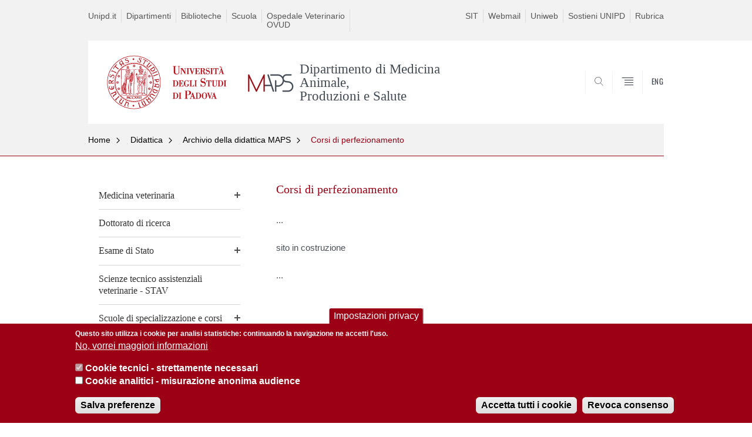

--- FILE ---
content_type: text/html; charset=utf-8
request_url: https://www.maps.unipd.it/didattica/formazione-ed-educazione-continua/corsi-di-perfezionamento
body_size: 10806
content:


                                                                                                      <!DOCTYPE html PUBLIC "-//W3C//DTD XHTML+ARIA 1.0//EN" "http://www.w3.org/MarkUp/DTD/xhtml-aria-1.dtd">
<!--[if IE 7 ]>    <html xmlns="http://www.w3.org/1999/xhtml" class="nojs" lang="it" > <![endif]-->
<!--[if IE 8 ]>    <html xmlns="http://www.w3.org/1999/xhtml" class="nojs" lang="it" > <![endif]-->
<!--[if (gte IE 9)|!(IE)]><!-->
<html xmlns="http://www.w3.org/1999/xhtml" xml:lang="it" lang="it" >
<!--<![endif]-->

  <head>
    <meta http-equiv="content-type" content="text/html; charset=UTF-8" />
        <meta name="backend" content="172" />
  <title>Corsi di perfezionamento | Dipartimento di Medicina Animale, Produzioni e Salute | Università di Padova</title>

 <meta name="description" content="UniPD" />
 <meta name="author" content="Università di Padova" />
 <meta content="width=device-width, initial-scale=1.0" name="viewport" />
 <meta name="format-detection" content="telephone=no" />
<style type="text/css" media="all">
@import url("https://www.maps.unipd.it/modules/system/system.base.css?t73o0u");
@import url("https://www.maps.unipd.it/modules/system/system.menus.css?t73o0u");
@import url("https://www.maps.unipd.it/modules/system/system.messages.css?t73o0u");
@import url("https://www.maps.unipd.it/modules/system/system.theme.css?t73o0u");
</style>
<style type="text/css" media="all">
@import url("https://www.maps.unipd.it/sites/all/modules/contrib/date/date_api/date.css?t73o0u");
@import url("https://www.maps.unipd.it/sites/all/modules/contrib/date/date_popup/themes/datepicker.1.7.css?t73o0u");
@import url("https://www.maps.unipd.it/modules/field/theme/field.css?t73o0u");
@import url("https://www.maps.unipd.it/modules/node/node.css?t73o0u");
@import url("https://www.maps.unipd.it/modules/poll/poll.css?t73o0u");
@import url("https://www.maps.unipd.it/modules/search/search.css?t73o0u");
@import url("https://www.maps.unipd.it/modules/user/user.css?t73o0u");
@import url("https://www.maps.unipd.it/sites/all/modules/contrib/views/css/views.css?t73o0u");
</style>
<style type="text/css" media="all">
@import url("https://www.maps.unipd.it/sites/all/modules/contrib/ctools/css/ctools.css?t73o0u");
@import url("https://www.maps.unipd.it/sites/all/modules/contrib/panels/css/panels.css?t73o0u");
@import url("https://www.maps.unipd.it/sites/all/modules/contrib/taxonomy_access/taxonomy_access.css?t73o0u");
@import url("https://www.maps.unipd.it/sites/all/modules/custom/unipd_panels/plugins/layouts/homepage/fogliaSemplice.css?t73o0u");
@import url("https://www.maps.unipd.it/sites/all/modules/contrib/eu_cookie_compliance/css/eu_cookie_compliance.css?t73o0u");
@import url("https://www.maps.unipd.it/sites/maps.unipd.it/files/ctools/css/187bb0d817bbd14f35d2870471294958.css?t73o0u");
</style>
<style type="text/css" media="all">
@import url("https://www.maps.unipd.it/sites/all/themes/unipd_2017/css/style_prototipo.css?t73o0u");
@import url("https://www.maps.unipd.it/sites/all/themes/unipd/SpryAssets/SpryValidationCheckbox.css?t73o0u");
@import url("https://www.maps.unipd.it/sites/all/themes/unipd/SpryAssets/SpryValidationTextField.css?t73o0u");
@import url("https://www.maps.unipd.it/sites/all/themes/unipd_2017/css/style.css?t73o0u");
</style>
    <!-- carousel -->
    <link rel="stylesheet" href="/sites/all/themes/unipd_2017/css/slick.css"/>
    <!-- Add the new slick-theme.css if you want the default styling -->
    <link rel="stylesheet" href="/sites/all/themes/unipd_2017/css/slick-theme.css"/>

    <!--link href="https://fonts.googleapis.com/css?family=Oswald" rel="stylesheet" /-->
	<link rel="stylesheet" href="/sites/all/themes/unipd_2017/fonts/oswald.css" type="text/css" charset="utf-8" />

<meta http-equiv="Content-Type" content="text/html; charset=utf-8" />
<link rel="shortcut icon" href="https://www.maps.unipd.it/sites/all/themes/unipd_2017/favicon.ico" type="image/vnd.microsoft.icon" />
<meta name="description" content="...sito in costruzione..." />
<meta name="generator" content="Drupal 7 (https://www.drupal.org)" />
<link rel="canonical" href="https://www.maps.unipd.it/didattica/formazione-ed-educazione-continua/corsi-di-perfezionamento" />
<link rel="shortlink" href="https://www.maps.unipd.it/node/3002" />
<meta property="og:site_name" content="maps.unipd.it" />
<meta property="og:type" content="article" />
<meta property="og:url" content="https://www.maps.unipd.it/didattica/formazione-ed-educazione-continua/corsi-di-perfezionamento" />
<meta property="og:title" content="Corsi di perfezionamento" />
<meta property="og:description" content="...sito in costruzione..." />
<meta property="og:updated_time" content="2020-10-06T19:01:36+03:00" />
<meta property="article:published_time" content="2020-10-06T19:01:36+03:00" />
<meta property="article:modified_time" content="2020-10-06T19:01:36+03:00" />

    <script type="text/javascript" src="/sites/all/themes/unipd_2017/js/jquery-1.7.1.min.js"></script>
    <script type="text/javascript" src="https://www.maps.unipd.it/sites/all/modules/contrib/jquery_update/replace/jquery/1.7/jquery.min.js?v=1.7.2"></script>
<script type="text/javascript" src="https://www.maps.unipd.it/misc/jquery-extend-3.4.0.js?v=1.7.2"></script>
<script type="text/javascript" src="https://www.maps.unipd.it/misc/jquery-html-prefilter-3.5.0-backport.js?v=1.7.2"></script>
<script type="text/javascript" src="https://www.maps.unipd.it/misc/jquery.once.js?v=1.2"></script>
<script type="text/javascript" src="https://www.maps.unipd.it/misc/drupal.js?t73o0u"></script>
<script type="text/javascript" src="https://www.maps.unipd.it/sites/all/modules/contrib/eu_cookie_compliance/js/jquery.cookie-1.4.1.min.js?v=1.4.1"></script>
<script type="text/javascript" src="https://www.maps.unipd.it/sites/all/modules/contrib/admin_menu/admin_devel/admin_devel.js?t73o0u"></script>
<script type="text/javascript" src="https://www.maps.unipd.it/sites/maps.unipd.it/files/languages/it_PH2tTMXkRFLoy6DwfN7qxDWyvPZZGV5igyYubBcleGc.js?t73o0u"></script>
<script type="text/javascript" src="https://www.maps.unipd.it/sites/all/modules/contrib/custom_search/js/custom_search.js?t73o0u"></script>
<script type="text/javascript" src="https://www.maps.unipd.it/sites/all/modules/contrib/google_analytics/googleanalytics.js?t73o0u"></script>
<script type="text/javascript">
<!--//--><![CDATA[//><!--
(function(i,s,o,g,r,a,m){i["GoogleAnalyticsObject"]=r;i[r]=i[r]||function(){(i[r].q=i[r].q||[]).push(arguments)},i[r].l=1*new Date();a=s.createElement(o),m=s.getElementsByTagName(o)[0];a.async=1;a.src=g;m.parentNode.insertBefore(a,m)})(window,document,"script","https://www.google-analytics.com/analytics.js","ga");ga("create", "UA-199717742-2", {"cookieDomain":"auto"});ga("send", "pageview");
//--><!]]>
</script>
<script type="text/javascript">
<!--//--><![CDATA[//><!--
jQuery.extend(Drupal.settings, {"basePath":"\/","pathPrefix":"","ajaxPageState":{"theme":"unipd_2017","theme_token":"y7nkThwprBjY8uE_pmFPIp_sxHNT9EqrunWA3dIUX7g","css":{"modules\/system\/system.base.css":1,"modules\/system\/system.menus.css":1,"modules\/system\/system.messages.css":1,"modules\/system\/system.theme.css":1,"sites\/all\/modules\/contrib\/date\/date_api\/date.css":1,"sites\/all\/modules\/contrib\/date\/date_popup\/themes\/datepicker.1.7.css":1,"modules\/field\/theme\/field.css":1,"modules\/node\/node.css":1,"modules\/poll\/poll.css":1,"modules\/search\/search.css":1,"modules\/user\/user.css":1,"sites\/all\/modules\/contrib\/views\/css\/views.css":1,"sites\/all\/modules\/contrib\/ctools\/css\/ctools.css":1,"sites\/all\/modules\/contrib\/panels\/css\/panels.css":1,"sites\/all\/modules\/contrib\/taxonomy_access\/taxonomy_access.css":1,"sites\/all\/modules\/custom\/unipd_panels\/plugins\/layouts\/homepage\/fogliaSemplice.css":1,"sites\/all\/modules\/contrib\/eu_cookie_compliance\/css\/eu_cookie_compliance.css":1,"public:\/\/ctools\/css\/187bb0d817bbd14f35d2870471294958.css":1,"sites\/all\/themes\/unipd_2017\/css\/headerfooter.css":1,"sites\/all\/themes\/unipd_2017\/css\/cuprum.css":1,"sites\/all\/themes\/unipd_2017\/css\/calendar.css":1,"sites\/all\/themes\/unipd_2017\/css\/style_prototipo.css":1,"sites\/all\/themes\/unipd\/SpryAssets\/SpryValidationCheckbox.css":1,"sites\/all\/themes\/unipd\/SpryAssets\/SpryValidationTextField.css":1,"sites\/all\/themes\/unipd_2017\/css\/style.css":1,"sites\/all\/themes\/unipd_2017\/css\/tabs.css":1,"sites\/all\/themes\/unipd_2017\/css\/handheld.css":1},"js":{"sites\/all\/modules\/contrib\/jquery_update\/replace\/jquery\/1.7\/jquery.min.js":1,"misc\/jquery-extend-3.4.0.js":1,"misc\/jquery-html-prefilter-3.5.0-backport.js":1,"misc\/jquery.once.js":1,"misc\/drupal.js":1,"sites\/all\/modules\/contrib\/eu_cookie_compliance\/js\/jquery.cookie-1.4.1.min.js":1,"sites\/all\/modules\/contrib\/admin_menu\/admin_devel\/admin_devel.js":1,"public:\/\/languages\/it_PH2tTMXkRFLoy6DwfN7qxDWyvPZZGV5igyYubBcleGc.js":1,"sites\/all\/modules\/contrib\/custom_search\/js\/custom_search.js":1,"sites\/all\/modules\/contrib\/google_analytics\/googleanalytics.js":1,"0":1,"1":1,"2":1,"sites\/all\/modules\/contrib\/eu_cookie_compliance\/js\/eu_cookie_compliance.js":1,"3":1}},"custom_search":{"form_target":"_self","solr":1},"eu_cookie_compliance":{"cookie_policy_version":"1.0.0","popup_enabled":1,"popup_agreed_enabled":0,"popup_hide_agreed":0,"popup_clicking_confirmation":false,"popup_scrolling_confirmation":false,"popup_html_info":"\u003Cbutton type=\u0022button\u0022 class=\u0022eu-cookie-withdraw-tab\u0022\u003EImpostazioni privacy\u003C\/button\u003E\n\u003Cdiv class=\u0022eu-cookie-compliance-banner eu-cookie-compliance-banner-info eu-cookie-compliance-banner--categories\u0022\u003E\n  \u003Cdiv class=\u0022popup-content info\u0022\u003E\n    \u003Cdiv id=\u0022popup-text\u0022\u003E\n      \u003Cp\u003EQuesto sito utilizza i cookie per analisi statistiche: continuando la navigazione ne accetti l\u0027uso.\u003C\/p\u003E              \u003Cbutton type=\u0022button\u0022 class=\u0022find-more-button eu-cookie-compliance-more-button\u0022\u003ENo, vorrei maggiori informazioni\u003C\/button\u003E\n          \u003C\/div\u003E\n          \u003Cdiv id=\u0022eu-cookie-compliance-categories\u0022 class=\u0022eu-cookie-compliance-categories\u0022\u003E\n                  \u003Cdiv class=\u0022eu-cookie-compliance-category\u0022\u003E\n            \u003Cdiv\u003E\n              \u003Cinput type=\u0022checkbox\u0022 name=\u0022cookie-categories\u0022 id=\u0022cookie-category-cookie-tecnici-strettamente-necessari\u0022\n                     value=\u0022cookie_tecnici_strettamente_necessari\u0022\n                     checked                     disabled \u003E\n              \u003Clabel for=\u0022cookie-category-cookie-tecnici-strettamente-necessari\u0022\u003ECookie tecnici - strettamente necessari\u003C\/label\u003E\n            \u003C\/div\u003E\n                      \u003Cdiv class=\u0022eu-cookie-compliance-category-description\u0022\u003E\u003C\/div\u003E\n                  \u003C\/div\u003E\n                  \u003Cdiv class=\u0022eu-cookie-compliance-category\u0022\u003E\n            \u003Cdiv\u003E\n              \u003Cinput type=\u0022checkbox\u0022 name=\u0022cookie-categories\u0022 id=\u0022cookie-category-analytics\u0022\n                     value=\u0022analytics\u0022\n                                           \u003E\n              \u003Clabel for=\u0022cookie-category-analytics\u0022\u003ECookie analitici - misurazione anonima audience\u003C\/label\u003E\n            \u003C\/div\u003E\n                      \u003Cdiv class=\u0022eu-cookie-compliance-category-description\u0022\u003E\u003C\/div\u003E\n                  \u003C\/div\u003E\n                          \u003Cdiv class=\u0022eu-cookie-compliance-categories-buttons\u0022\u003E\n            \u003Cbutton type=\u0022button\u0022\n                    class=\u0022eu-cookie-compliance-save-preferences-button\u0022\u003ESalva preferenze\u003C\/button\u003E\n          \u003C\/div\u003E\n              \u003C\/div\u003E\n    \n    \u003Cdiv id=\u0022popup-buttons\u0022 class=\u0022eu-cookie-compliance-has-categories\u0022\u003E\n      \u003Cbutton type=\u0022button\u0022 class=\u0022agree-button eu-cookie-compliance-default-button\u0022\u003EAccetta tutti i cookie\u003C\/button\u003E\n              \u003Cbutton type=\u0022button\u0022 class=\u0022eu-cookie-withdraw-button eu-cookie-compliance-hidden\u0022 \u003ERevoca consenso\u003C\/button\u003E\n          \u003C\/div\u003E\n  \u003C\/div\u003E\n\u003C\/div\u003E","use_mobile_message":false,"mobile_popup_html_info":"  \u003Cbutton type=\u0022button\u0022 class=\u0022eu-cookie-withdraw-tab\u0022\u003EImpostazioni privacy\u003C\/button\u003E\n\u003Cdiv class=\u0022eu-cookie-compliance-banner eu-cookie-compliance-banner-info eu-cookie-compliance-banner--categories\u0022\u003E\n  \u003Cdiv class=\u0022popup-content info\u0022\u003E\n    \u003Cdiv id=\u0022popup-text\u0022\u003E\n                    \u003Cbutton type=\u0022button\u0022 class=\u0022find-more-button eu-cookie-compliance-more-button\u0022\u003ENo, vorrei maggiori informazioni\u003C\/button\u003E\n          \u003C\/div\u003E\n          \u003Cdiv id=\u0022eu-cookie-compliance-categories\u0022 class=\u0022eu-cookie-compliance-categories\u0022\u003E\n                  \u003Cdiv class=\u0022eu-cookie-compliance-category\u0022\u003E\n            \u003Cdiv\u003E\n              \u003Cinput type=\u0022checkbox\u0022 name=\u0022cookie-categories\u0022 id=\u0022cookie-category-cookie-tecnici-strettamente-necessari\u0022\n                     value=\u0022cookie_tecnici_strettamente_necessari\u0022\n                     checked                     disabled \u003E\n              \u003Clabel for=\u0022cookie-category-cookie-tecnici-strettamente-necessari\u0022\u003ECookie tecnici - strettamente necessari\u003C\/label\u003E\n            \u003C\/div\u003E\n                      \u003Cdiv class=\u0022eu-cookie-compliance-category-description\u0022\u003E\u003C\/div\u003E\n                  \u003C\/div\u003E\n                  \u003Cdiv class=\u0022eu-cookie-compliance-category\u0022\u003E\n            \u003Cdiv\u003E\n              \u003Cinput type=\u0022checkbox\u0022 name=\u0022cookie-categories\u0022 id=\u0022cookie-category-analytics\u0022\n                     value=\u0022analytics\u0022\n                                           \u003E\n              \u003Clabel for=\u0022cookie-category-analytics\u0022\u003ECookie analitici - misurazione anonima audience\u003C\/label\u003E\n            \u003C\/div\u003E\n                      \u003Cdiv class=\u0022eu-cookie-compliance-category-description\u0022\u003E\u003C\/div\u003E\n                  \u003C\/div\u003E\n                          \u003Cdiv class=\u0022eu-cookie-compliance-categories-buttons\u0022\u003E\n            \u003Cbutton type=\u0022button\u0022\n                    class=\u0022eu-cookie-compliance-save-preferences-button\u0022\u003ESalva preferenze\u003C\/button\u003E\n          \u003C\/div\u003E\n              \u003C\/div\u003E\n    \n    \u003Cdiv id=\u0022popup-buttons\u0022 class=\u0022eu-cookie-compliance-has-categories\u0022\u003E\n      \u003Cbutton type=\u0022button\u0022 class=\u0022agree-button eu-cookie-compliance-default-button\u0022\u003EAccetta tutti i cookie\u003C\/button\u003E\n              \u003Cbutton type=\u0022button\u0022 class=\u0022eu-cookie-withdraw-button eu-cookie-compliance-hidden\u0022 \u003ERevoca consenso\u003C\/button\u003E\n          \u003C\/div\u003E\n  \u003C\/div\u003E\n\u003C\/div\u003E\n","mobile_breakpoint":"768","popup_html_agreed":"\u003Cdiv\u003E\n  \u003Cdiv class=\u0022popup-content agreed\u0022\u003E\n    \u003Cdiv id=\u0022popup-text\u0022\u003E\n      \u003Cp\u003E\u003Cstrong\u003EGrazie.\u003C\/strong\u003E\u003C\/p\u003E    \u003C\/div\u003E\n    \u003Cdiv id=\u0022popup-buttons\u0022\u003E\n      \u003Cbutton type=\u0022button\u0022 class=\u0022hide-popup-button eu-cookie-compliance-hide-button\u0022\u003ENascondi\u003C\/button\u003E\n              \u003Cbutton type=\u0022button\u0022 class=\u0022find-more-button eu-cookie-compliance-more-button-thank-you\u0022 \u003EMaggiori informazioni\u003C\/button\u003E\n          \u003C\/div\u003E\n  \u003C\/div\u003E\n\u003C\/div\u003E","popup_use_bare_css":false,"popup_height":"auto","popup_width":"100%","popup_delay":1000,"popup_link":"http:\/\/www.unipd.it\/privacy","popup_link_new_window":0,"popup_position":null,"fixed_top_position":false,"popup_language":"it","store_consent":true,"better_support_for_screen_readers":0,"reload_page":0,"domain":"","domain_all_sites":0,"popup_eu_only_js":0,"cookie_lifetime":"100","cookie_session":false,"disagree_do_not_show_popup":0,"method":"categories","allowed_cookies":"","withdraw_markup":"\u003Cbutton type=\u0022button\u0022 class=\u0022eu-cookie-withdraw-tab\u0022\u003EImpostazioni privacy\u003C\/button\u003E\n\u003Cdiv class=\u0022eu-cookie-withdraw-banner\u0022\u003E\n  \u003Cdiv class=\u0022popup-content info\u0022\u003E\n    \u003Cdiv id=\u0022popup-text\u0022\u003E\n      \u003Ch2\u003EWe use cookies on this site to enhance your user experience\u003C\/h2\u003E\u003Cp\u003EYou have given your consent for us to set cookies.\u003C\/p\u003E    \u003C\/div\u003E\n    \u003Cdiv id=\u0022popup-buttons\u0022\u003E\n      \u003Cbutton type=\u0022button\u0022 class=\u0022eu-cookie-withdraw-button\u0022\u003ERevoca consenso\u003C\/button\u003E\n    \u003C\/div\u003E\n  \u003C\/div\u003E\n\u003C\/div\u003E\n","withdraw_enabled":1,"withdraw_button_on_info_popup":1,"cookie_categories":["cookie_tecnici_strettamente_necessari","analytics"],"cookie_categories_details":{"cookie_tecnici_strettamente_necessari":{"weight":0,"machine_name":"cookie_tecnici_strettamente_necessari","label":"Cookie tecnici - strettamente necessari","description":"","checkbox_default_state":"required"},"analytics":{"weight":0,"machine_name":"analytics","label":"Cookie analitici - misurazione anonima audience","description":"","checkbox_default_state":"unchecked"}},"enable_save_preferences_button":1,"cookie_name":"","cookie_value_disagreed":"0","cookie_value_agreed_show_thank_you":"1","cookie_value_agreed":"2","containing_element":"body","automatic_cookies_removal":1},"googleanalytics":{"trackOutbound":1,"trackMailto":1,"trackDownload":1,"trackDownloadExtensions":"7z|aac|arc|arj|asf|asx|avi|bin|csv|doc(x|m)?|dot(x|m)?|exe|flv|gif|gz|gzip|hqx|jar|jpe?g|js|mp(2|3|4|e?g)|mov(ie)?|msi|msp|pdf|phps|png|ppt(x|m)?|pot(x|m)?|pps(x|m)?|ppam|sld(x|m)?|thmx|qtm?|ra(m|r)?|sea|sit|tar|tgz|torrent|txt|wav|wma|wmv|wpd|xls(x|m|b)?|xlt(x|m)|xlam|xml|z|zip"}});
//--><!]]>
</script>

<!--    <script type="text/javascript" src="/sites/all/themes/unipd_2017/js/jquery-3.1.1.min.js"></script> -->
<!--    <script type="text/javascript" src="/sites/all/themes/unipd_2017/js/jquery-migrate-3.0.0.min.js"></script> -->

  <script src="/sites/all/themes/unipd_2017/js/libs/jquery-ui.min.js" type="text/javascript"></script>
  <script src="/sites/all/themes/unipd_2017/js/jquery.asmselect.js" type="text/javascript"></script>
  <link href="/sites/all/themes/unipd_2017/css/jquery.asmselect.css" type="text/css"/>


  </head>


<body class="nojs">

      <div id="skip-link"><p><a class="visuallyhidden"  href="#main">Vai al contenuto</a></p></div>
  
    <!-- header -->
    <div id="header" class="row">

      <!-- utils -->
      <div id="header__utils" class="container mh">
        <div class="col-mobile-6c col-desktop-6c" role="navigation" title="Menu di servizio">
          <ul id="header__utils__communication" class="header__utils__menu">
            <li><a tabindex="" href="http://www.unipd.it" title="Unipd.it">Unipd.it</a></li><li><a tabindex="" href="https://www.unipd.it/dipartimenti" title="Dipartimenti">Dipartimenti</a></li><li><a tabindex="" href="http://www.unipd.it/universit%C3%A0/sedi/biblioteche-e-mediateche" title="Biblioteche">Biblioteche</a></li><li><a tabindex="" href="https://www.agrariamedicinaveterinaria.unipd.it/" title="Scuola">Scuola</a></li><li><a tabindex="" href="https://ovud.maps.unipd.it/" title="Ospedale Veterinario </br> OVUD">Ospedale Veterinario </br> OVUD</a></li>          </ul>
        </div>
        <div class="col-mobile-6c col-desktop-6c" role="navigation" title="Menu utilità">
          <ul id="header__utils__services" class="header__utils__menu" >
            <li><a tabindex="" href="https://portal.cca.unipd.it/sit" title="SIT" >SIT</a></li><li><a tabindex="" href="http://www.unipd.it/webmail" title="Webmail" >Webmail</a></li><li><a tabindex="" href="https://uniweb.unipd.it/" title="Uniweb" >Uniweb</a></li><li><a tabindex="" href="https://www.unipd.it/sostieniunipd" title="Sostieni UNIPD" >Sostieni UNIPD</a></li><li><a tabindex="" href="https://www.unipd.it/rubrica" title="Rubrica" >Rubrica</a></li>          </ul>
        </div>
      </div>



      <!-- main red header -->
      <div id="header__container" class="bg-white-right">
        <div id="header__main__content" class="container" role="navigation" title="Header">
          <!-- logo -->
          <img src="/sites/all/themes/unipd_2017/logo-print.png" alt="" id="logo-print"/>
          <h1 id="home-link-container" role="menu" title="Vai alla homepage">
            <a id="home-link" href="/" >
              <img src="/sites/all/themes/unipd_2017/logo-dip.png" alt="Università degli Studi di Padova" />
            </a>
          </h1>

                    <div class="dip-logo">
          <a href="/" >
            <img src="https://www.maps.unipd.it/sites/maps.unipd.it/files/sublogo_0.png" alt="" />
    		  	<h1 class="desc-dip-logo">Dipartimento di Medicina Animale,<br/> Produzioni e Salute</h1>
          </a>
		  </div>
		  


          <!-- links and megamenu toggle -->
          <ul id="header__main__navigator" role="menu" title="Scegli il tuo profilo">
            <li class="nav-item" id="header__main__navigator__categories" >
              <a class="nav-link toggle" id="header__main__navigator__categories-toggle" ><span class="icon-user mh"></span><span class="label">SCEGLI IL <br class="dh" /> TUO PROFILO</span></a>
              <div id="header__main__navigator__categories-container" class="dropdown__menu" >

                
              </div>
            </li>
            <li class="nav-item" id="header__main__navigator__search" >
              <a class="nav-link" id="header__main__navigator__search-toggle" href="#" ><span class="icon-search"></span><span class="label hidden">SEARCH</span></a>
              <div id="header__main__navigator__search-container" class="dropdown__menu">
	              <form action="https://www.maps.unipd.it/unipd-search-redirect" method="post" role="search" id="ricerca">
				      <fieldset>
				      <!--legend>Ricerca</legend-->

					  <input type="radio" aria-labelledby="lblhead1_label" tabindex="-1" name="radio" value="site" id="inphead1" checked="checked" /><label id="lblhead1_label" for="inphead1"><span></span>@Unipd</label>
					  <input type="radio" aria-labelledby="lblhead2_label" tabindex="-1" name="radio" value="persone" id="inphead2" /><label id="lblhead2_label" for="inphead2"><span></span>Persone</label>
					  <input type="radio" aria-labelledby="lblhead3_label" tabindex="-1" name="radio" value="strutture" id="inphead3" /><label id="lblhead3_label" for="inphead3"><span></span>Strutture</label>

				      <label id="lblhead4_label" for="inphead4" class="out-of-layout">Cerca</label>

				      <input type="text" maxlength="50" aria-labelledby="lblhead4_label" id="inphead4" name="search_block_form"   />
				      <button type="submit"  >SEARCH</button>
				      </fieldset>

				  </form>

              </div>
            </li>
            <li class="nav-item" id="header__main__navigator__megamenu-toggle" role="menu" title="Menu">
              <a class="nav-link" href="#"><span class="icon-menu"  ></span><span class="label hidden" >Menu</span></a>
            </li>
				            <li class="nav-item" id="header__main__navigator__language" role="menu" title="Go to the english site">
									<a class="nav-link" href="/en" hreflang="en"   ><span class="label">ENG</span></a>
								</li>
			          </ul>
        </div>
      </div>

      <!-- megamenu -->
      <div id="header__megamenu__container">
        <div class="container dtr"><a href="#" id="header__megamenu__toggle" ><span>CLOSE</span></a></div>
        <ul id="header__megamenu__main-list" class="container" role="menu" title="Menu principale">
	        <li class="submenu" id="menudipartimento"><h2  class="submenu__title"><a  href="#">Dipartimento</a></h2><ul class="submenu__list"><li>
					<a href="#menudidattica"  class="skiplink" >
						Salta al menu didattica
					</a>
				</li><li><a href="https://www.maps.unipd.it/il-dipartimento-maps/presentazione" >Presentazione</a></li><li><a href="https://www.maps.unipd.it/dipartimento/direzione-ed-organi-collegiali" >Direzione ed organi collegiali</a></li><li><a href="https://www.maps.unipd.it/dipartimento/commissioni-e-referenti" >Commissioni e referenti</a></li><li><a href="https://www.maps.unipd.it/pianificazione-strategica-del-dipartimento" >Pianificazione strategica</a></li><li><a href="https://maps.unipd.it/dipartimento/assicurazione-della-qualit%C3%A0-del-dipartimento" >Assicurazione della Qualità del Dipartimento</a></li><li><a href="https://www.maps.unipd.it/category/ruoli/personale-docente" >Persone</a></li><li><a href="https://www.maps.unipd.it/content/dipartimento/persone/docenti" >Docenti</a></li><li><a href="https://www.maps.unipd.it/dipartimento/sicurezza-0" >Sicurezza</a></li><li><a href="https://maps.unipd.it/news" >News ed eventi</a></li><li><a href="https://www.maps.unipd.it/dipartimento/organigramma-0" >Organigramma (carta dei servizi)</a></li><li><a href="https://www.maps.unipd.it/dipartimento/amministrazione-trasparente" >Amministrazione trasparente</a></li></ul></li><li class="submenu" id="menudidattica"><h2  class="submenu__title"><a  href="#">Didattica</a></h2><ul class="submenu__list"><li>
					<a href="#menuricerca"  class="skiplink" >
						Salta al menu ricerca
					</a>
				</li><li><a href="https://www.maps.unipd.it/medicina-veterinaria" >Medicina veterinaria</a></li><li><a href="https://www.maps.unipd.it/didattica/dottorato-di-ricerca" >Dottorato di ricerca</a></li><li><a href="https://www.maps.unipd.it/didattica/medicina-veterinaria/esame-di-stato" >Esame di Stato</a></li><li><a href="https://www.unipd.it/offerta-didattica/corso-di-laurea/agraria-e-medicina-veterinaria?tipo=L&scuola=AV&ordinamento=2025&key=AV2875&cg=medicina-veterinaria-e-benesse" >Scienze tecnico assistenziali veterinarie - STAV</a></li><li><a href="https://www.maps.unipd.it/didattica/specializzazione-formazione-e-educazione-continua" >Scuole di specializzazione e corsi per l'apprendimento permanente</a></li><li><a href="https://www.maps.unipd.it/didattica/archivio-della-didattica-maps" >Archivio della didattica MAPS</a></li></ul></li><li class="submenu" id="menuricerca"><h2  class="submenu__title"><a  href="#">Ricerca</a></h2><ul class="submenu__list"><li>
					<a href="#menuterzamissione"  class="skiplink" >
						Salta al menu terzamissione
					</a>
				</li><li><a href="https://www.maps.unipd.it/ricerca/linee-di-ricerca" >Linee di ricerca</a></li><li><a href="https://www.maps.unipd.it/ricerca/progetti-competitivi" >Progetti competitivi</a></li><li><a href="https://www.maps.unipd.it/ricerca/qualit%C3%A0-ricerca-vqr" >La Qualità della Ricerca</a></li><li><a href="https://maps.unipd.it/padua-research-archive" >Padua Research Archive</a></li><li><a href="http://www.unipd.it/carta-europea-codice-reclutamento-ricercatori" >Carta Europea dei Ricercatori</a></li><li><a href="https://maps.unipd.it/news/termine/68" >Bandi</a></li><li><a href="https://www.maps.unipd.it/ricerca/collaborazioni" >Collaborazioni</a></li></ul></li><li class="submenu" id="menuterzamissione"><h2  class="submenu__title"><a  href="#">Terza missione</a></h2><ul class="submenu__list"><li>
					<a href="#menuareainternazionale"  class="skiplink" >
						Salta al menu areainternazionale
					</a>
				</li><li><a href="https://maps.unipd.it/imprese-e-professionisti-formazione-conto-terzi-collaborazioni" >Imprese e professionisti: formazione, conto terzi, collaborazioni</a></li><li><a href="https://www.maps.unipd.it/terza-missione/trasferimento-tecnologico" >Trasferimento tecnologico</a></li><li><a href="https://www.maps.unipd.it/terza-missione/formazione-ed-educazione-continua" >Formazione ed educazione continua</a></li><li><a href="https://www.maps.unipd.it/terza-missione/strutture-supporto-ovud" >Strutture a supporto: OVUD</a></li><li><a href="https://www.maps.unipd.it/terza-missione/cittadinanza-ed-eventi" >Cittadinanza ed eventi</a></li><li><a href="https://www.maps.unipd.it/terza-missione/progetti-di-terza-missione" >Progetti di Terza Missione</a></li></ul></li><li class="submenu" id="menuareainternazionale"><h2  class="submenu__title"><a  href="#">Area internazionale</a></h2><ul class="submenu__list"><li>
					<a href="#menuservizi"  class="skiplink" >
						Salta al menu servizi
					</a>
				</li><li><a href="https://www.maps.unipd.it/area-internazionale/universit%C3%A0-partner" >Università Partner</a></li><li><a href="https://www.maps.unipd.it/area-internazionale/opportunit%C3%A0-di-internazionalizzazione" >Opportunità di internazionalizzazione</a></li><li><a href="https://www.maps.unipd.it/area-internazionale/mobilit%C3%A0-del-personale" >Mobilità del personale</a></li><li><a href="https://www.maps.unipd.it/area-internazionale/mobilit%C3%A0-degli-studenti" >Mobilità degli studenti</a></li><li><a href="https://www.maps.unipd.it/area-internazionale/clinical-rotations" >Clinical rotations</a></li><li><a href="https://www.maps.unipd.it/area-internazionale/novit%C3%A0-arqus-2025" >Novità ARQUS 2025!</a></li><li><a href="https://www.maps.unipd.it/area-internazionale/nuova-call-erasmus-2025" >Nuova call ERASMUS 2025</a></li></ul></li><li class="submenu" id="menuservizi"><h2  class="submenu__title"><a  href="#">Servizi</a></h2><ul class="submenu__list"><li>
					<a href="#menucontatti"  class="skiplink" >
						Salta al menu contatti
					</a>
				</li><li><a href="https://www.maps.unipd.it/servizi/ospedale-veterinario-didattico" >Ospedale Veterinario Universitario Didattico</a></li><li><a href="https://www.maps.unipd.it/laboratori-maps" >Laboratori MAPS</a></li><li><a href="https://www.maps.unipd.it/servizi/stabulario-maps" >Stabulario MAPS</a></li><li><a href="https://www.maps.unipd.it/servizi/calendario-accademico" >Calendario accademico</a></li><li><a href="https://apps.maps.unipd.it/support/" >Help Desk Servizi Informatici</a></li><li><a href="https://www.maps.unipd.it/servizi/ospedale-veterinario-didattico/prenotazioni-risorse" >Prenotazioni Risorse</a></li><li><a href="https://www.maps.unipd.it/servizi/sistema-bibliotecario-di-ateneo" >Sistema bibliotecario di Ateneo</a></li></ul></li><li class="submenu" id="menucontatti"><h2  class="submenu__title"><a  href="#">Contatti</a></h2><ul class="submenu__list"><li>
					<a href="#menucontroperiziaecontroversia"  class="skiplink" >
						Salta al menu controperiziaecontroversia
					</a>
				</li><li><a href="https://www.maps.unipd.it/contatti/scopri-a-chi-rivolgerti" >Scopri a chi rivolgerti</a></li></ul></li><li class="submenu" id="menucontroperiziaecontroversia"><h2  class="submenu__title"><a  href="#">Controperizia e Controversia</a></h2><ul class="submenu__list"><li>
					<a href="#menuolddogvalidatingthedogasanimalmodelforhumanagingstudies"  class="skiplink" >
						Salta al menu olddog–validatingthedogasanimalmodelforhumanagingstudies
					</a>
				</li></ul></li><li class="submenu" id="menuolddogvalidatingthedogasanimalmodelforhumanagingstudies"><h2  class="submenu__title"><a  href="#">Old dog – Validating the dog as animal model for human aging studies</a></h2><ul class="submenu__list"><li>
					<a href="#menuinternational"  class="skiplink" >
						Salta al menu international
					</a>
				</li></ul></li>        </ul>
      </div>

    </div>

    <!-- main -->
<div id="main" class="row" >


	          <div class="tabs">
                    </div>
        
        
        
		



        

<div id="leftsidebar"><div class="panel-pane pane-menu-breadcrumbs"  >
  
      
  
  <div class="pane-content">
    

<div id="main-breadcrumbs" class="row">
      <!-- breadcrumb -->
      <div class="row bg-gray-left" id="main-breadcrumb">
        <div class="container" role="navigation" title="Breadcrumbs">
			<ul class="main-breadcrumb__list">

<li class="main-breadcrumb__list__item"><a class="main-breadcrumb__list__link" href="#" data-link="/">Home</a>	<ul class="main-breadcrumb__sub-list parent ">
	<li class="main-breadcrumb__sub-list__item main-breadcrumb__list__item parent selected expanded">
						<a class="main-breadcrumb__sub-list__link main-breadcrumb__sub-list__link-current" href="/" >
					 Home			</a>
						<a href="#" class="main-breadcrumb__list__link link_toggle main-breadcrumb__list__link_toggle" ><span>Apri menu</span></a>
	</li>
	</ul>		

<ul class="main-breadcrumb__sub-list ">		<li class="main-breadcrumb__sub-list__item ">
			<a class="main-breadcrumb__sub-list__link " href="https://www.maps.unipd.it/il-dipartimento-maps" >
					 Dipartimento			</a>
			
			
					</li>
			
			
			<li class="main-breadcrumb__sub-list__item selected expanded">
			<a class="main-breadcrumb__sub-list__link main-breadcrumb__sub-list__link-current" href="https://www.maps.unipd.it/didattica" >
					 Didattica			</a>
			
			
					</li>
			
			
			<li class="main-breadcrumb__sub-list__item ">
			<a class="main-breadcrumb__sub-list__link " href="https://www.maps.unipd.it/ricerca" >
					 Ricerca			</a>
			
			
					</li>
			
			
			<li class="main-breadcrumb__sub-list__item ">
			<a class="main-breadcrumb__sub-list__link " href="https://www.maps.unipd.it/terza-missione" >
					 Terza missione			</a>
			
			
					</li>
			
			
			<li class="main-breadcrumb__sub-list__item ">
			<a class="main-breadcrumb__sub-list__link " href="https://www.maps.unipd.it/area-internazionale" >
					 Area internazionale			</a>
			
			
					</li>
			
			
			<li class="main-breadcrumb__sub-list__item ">
			<a class="main-breadcrumb__sub-list__link " href="https://www.maps.unipd.it/servizi" >
					 Servizi			</a>
			
			
					</li>
			
			
			<li class="main-breadcrumb__sub-list__item ">
			<a class="main-breadcrumb__sub-list__link " href="https://maps.unipd.it/node/2924" >
					 Contatti			</a>
			
			
					</li>
			
			
			<li class="main-breadcrumb__sub-list__item ">
			<a class="main-breadcrumb__sub-list__link " href="https://www.maps.unipd.it/corsi-ecm-2024/controperizia-controversia" >
					 Controperizia e Controversia			</a>
			
			
					</li>
			
			
			<li class="main-breadcrumb__sub-list__item ">
			<a class="main-breadcrumb__sub-list__link " href="https://www.maps.unipd.it/old-dog-validating-dog-animal-model-human-aging-studies-prin2022-banzato" >
					 Old dog – Validating the dog as animal model for human aging studies			</a>
			
			
					</li>
			
			
	</ul></li><li class="main-breadcrumb__list__item"><a class="main-breadcrumb__list__link" href="#" data-link="/didattica">Didattica</a>	<ul class="main-breadcrumb__sub-list parent ">
	<li class="main-breadcrumb__sub-list__item main-breadcrumb__list__item parent selected expanded">
						<a class="main-breadcrumb__sub-list__link main-breadcrumb__sub-list__link-current" href="/didattica" >
					 Didattica			</a>
						<a href="#" class="main-breadcrumb__list__link link_toggle main-breadcrumb__list__link_toggle" ><span>Apri menu</span></a>
	</li>
	</ul>		

<ul class="main-breadcrumb__sub-list ">		<li class="main-breadcrumb__sub-list__item ">
			<a class="main-breadcrumb__sub-list__link " href="https://www.maps.unipd.it/medicina-veterinaria" >
					 Medicina veterinaria			</a>
			
			
					</li>
			
			
			<li class="main-breadcrumb__sub-list__item ">
			<a class="main-breadcrumb__sub-list__link " href="https://www.maps.unipd.it/didattica/dottorato-di-ricerca" >
					 Dottorato di ricerca			</a>
			
			
					</li>
			
			
			<li class="main-breadcrumb__sub-list__item ">
			<a class="main-breadcrumb__sub-list__link " href="https://www.maps.unipd.it/didattica/medicina-veterinaria/esame-di-stato" >
					 Esame di Stato			</a>
			
			
					</li>
			
			
			<li class="main-breadcrumb__sub-list__item ">
			<a class="main-breadcrumb__sub-list__link " href="https://www.unipd.it/offerta-didattica/corso-di-laurea/agraria-e-medicina-veterinaria?tipo=L&amp;scuola=AV&amp;ordinamento=2025&amp;key=AV2875&amp;cg=medicina-veterinaria-e-benesse" >
					 Scienze tecnico assistenziali veterinarie - STAV			</a>
			
			
					</li>
			
			
			<li class="main-breadcrumb__sub-list__item ">
			<a class="main-breadcrumb__sub-list__link " href="https://www.maps.unipd.it/didattica/specializzazione-formazione-e-educazione-continua" >
					 Scuole di specializzazione e corsi per l'apprendimento permanente			</a>
			
			
					</li>
			
			
			<li class="main-breadcrumb__sub-list__item selected expanded">
			<a class="main-breadcrumb__sub-list__link main-breadcrumb__sub-list__link-current" href="https://www.maps.unipd.it/didattica/archivio-della-didattica-maps" >
					 Archivio della didattica MAPS			</a>
			
			
					</li>
			
			
	</ul></li><li class="main-breadcrumb__list__item"><a class="main-breadcrumb__list__link" href="#" data-link="/didattica/archivio-della-didattica-maps">Archivio della didattica MAPS</a>	<ul class="main-breadcrumb__sub-list parent ">
	<li class="main-breadcrumb__sub-list__item main-breadcrumb__list__item parent selected expanded">
						<a class="main-breadcrumb__sub-list__link main-breadcrumb__sub-list__link-current" href="/didattica/archivio-della-didattica-maps" >
					 Archivio della didattica MAPS			</a>
						<a href="#" class="main-breadcrumb__list__link link_toggle main-breadcrumb__list__link_toggle" ><span>Apri menu</span></a>
	</li>
	</ul>		

<ul class="main-breadcrumb__sub-list ">		<li class="main-breadcrumb__sub-list__item selected expanded">
			<a class="main-breadcrumb__sub-list__link main-breadcrumb__sub-list__link-current" href="https://www.maps.unipd.it/didattica/formazione-ed-educazione-continua/corsi-di-perfezionamento" >
					 Corsi di perfezionamento			</a>
			
			
					</li>
			
			
			<li class="main-breadcrumb__sub-list__item ">
			<a class="main-breadcrumb__sub-list__link " href="https://www.maps.unipd.it/corsi/corsi-di-laurea/visiting-professor-2015" >
					 Visiting Professor 2015			</a>
			
			
					</li>
			
			
			<li class="main-breadcrumb__sub-list__item ">
			<a class="main-breadcrumb__sub-list__link " href="https://www.maps.unipd.it/corsi/corsi-catalogo" >
					 Corsi a catalogo			</a>
			
			
					</li>
			
			
			<li class="main-breadcrumb__sub-list__item ">
			<a class="main-breadcrumb__sub-list__link " href="https://www.maps.unipd.it/corsi/summer-and-winter-school" >
					 Summer and Winter School			</a>
			
			
					</li>
			
			
	</ul></li><li class="main-breadcrumb__list__item"><span class="main-breadcrumb__list__text"><a href="/didattica/archivio-della-didattica-maps" class="link-to-parent">Indietro</a><a class="menu-toggle" href="#">Corsi di perfezionamento</a></span>	<ul class="main-breadcrumb__sub-list parent ">
	<li class="main-breadcrumb__sub-list__item main-breadcrumb__list__item parent selected expanded">
						<a href="#" class="main-breadcrumb__list__link link_toggle main-breadcrumb__list__link_toggle" ><span>Apri menu</span></a>
	</li>
	</ul>		

<ul class="main-breadcrumb__sub-list ">		<li class="main-breadcrumb__sub-list__item ">
			<a class="main-breadcrumb__sub-list__link " href="https://www.maps.unipd.it/didattica/specializzazione-formazione-ed-educazione-continua/corsi-di-perfezionamento/nuove" >
					 Nuove frontiere della sicurezza alimentare: indirizzi normativi e tecnici per l'igienista degli alimenti			</a>
			
			
					</li>
			
			
	</ul></li>			</ul>
        </div>
        <!--div class="immagine-sezione"><img src="https://redazioneweb.unipd.it/sites/unipd.it/files/styles/img_sezione/public/IMG_6717.jpg?itok=KMcd2tQf" alt="" /></div-->
        </div>
 <div class="pixel-border bg-red-left">
	 <div class="container"></div>
 </div>       
      </div>

  </div>

  
  </div>
<div class="panel-separator"></div><div class="panel-pane pane-menu-foglia-semplice"  >
  
      
  
  <div class="pane-content">
    	<div class="sideblock container">
	    <!--p class="target-title"></p-->
	<ul class="leftmenu" role="navigation">
	
			
		<li >
			<a href="https://www.maps.unipd.it/medicina-veterinaria" >
					 Medicina veterinaria			</a>
			
			
			<a class="acc_control"></a><ul>		
		<li >
			<a href="https://www.maps.unipd.it/didattica/medicina-veterinaria/il-corso-di-laurea" >
					 Il corso di laurea			</a>
			
			
					</li>
			
		<li >
			<a href="https://www.maps.unipd.it/didattica/medicina-veterinaria/offerta-formativa" >
					 Offerta formativa			</a>
			
			
					</li>
			
		<li >
			<a href="https://www.maps.unipd.it/didattica/medicina-veterinaria/ammissione-chi-come-quando" >
					 Ammissione: chi, come, quando?			</a>
			
			
					</li>
			
		<li >
			<a href="https://www.maps.unipd.it/didattica/medicina-veterinaria/qualit%C3%A0-della-didattica" >
					 Qualità della didattica			</a>
			
			
					</li>
			
		<li >
			<a href="https://www.maps.unipd.it/didattica/medicina-veterinaria/eaeve-status" >
					 EAEVE Status			</a>
			
			
					</li>
			
		<li >
			<a href="https://www.maps.unipd.it/didattica/medicina-veterinaria/regolamenti" >
					 Regolamenti			</a>
			
			
					</li>
			
		<li >
			<a href="https://www.maps.unipd.it/didattica/medicina-veterinaria/erasmus-e-internazionalizzazione" >
					 Erasmus + e Internazionalizzazione			</a>
			
			
					</li>
			
		<li >
			<a href="https://www.maps.unipd.it/didattica/medicina-veterinaria/esame-di-stato" >
					 Esame di stato			</a>
			
			
					</li>
	</ul>		</li>
			
		<li >
			<a href="https://www.maps.unipd.it/didattica/dottorato-di-ricerca" >
					 Dottorato di ricerca			</a>
			
			
					</li>
			
		<li >
			<a href="https://www.maps.unipd.it/didattica/medicina-veterinaria/esame-di-stato" >
					 Esame di Stato			</a>
			
			
			<a class="acc_control"></a><ul>		
		<li >
			<a href="https://www.maps.unipd.it/didattica/esame-di-stato/edizioni-precedenti" >
					 Edizioni precedenti			</a>
			
			
					</li>
	</ul>		</li>
			
		<li >
			<a href="https://www.unipd.it/offerta-didattica/corso-di-laurea/agraria-e-medicina-veterinaria?tipo=L&amp;scuola=AV&amp;ordinamento=2025&amp;key=AV2875&amp;cg=medicina-veterinaria-e-benesse" >
					 Scienze tecnico assistenziali veterinarie - STAV			</a>
			
			
					</li>
			
		<li >
			<a href="https://www.maps.unipd.it/didattica/specializzazione-formazione-e-educazione-continua" >
					 Scuole di specializzazione e corsi per l'apprendimento permanente			</a>
			
			
			<a class="acc_control"></a><ul>		
		<li >
			<a href="https://www.maps.unipd.it/alta-formazione" >
					 Alta formazione			</a>
			
			
			<a class="acc_control"></a><ul>		
		<li >
			<a href="https://www.maps.unipd.it/alta-formazione/management-sicurezza-qualit%C3%A0-prodotti-ittici" >
					 Management della sicurezza alimentare e delle qualità dei prodotti ittici			</a>
			
			
					</li>
	</ul>		</li>
			
		<li >
			<a href="https://www.maps.unipd.it/didattica/formazione-ed-educazione-continua/scuole-di-specializzazione" >
					 Scuole di specializzazione			</a>
			
			
			<a class="acc_control"></a><ul>		
		<li >
			<a href="https://www.maps.unipd.it/corsi/scuole-di-specializzazione/ispezione-degli-alimenti-di-origine-animale" >
					 Ispezione degli alimenti di origine animale			</a>
			
			
					</li>
			
		<li >
			<a href="https://www.maps.unipd.it/corsi/scuole-di-specializzazione/sanit%C3%A0-animale-allevamento-e-produzioni-zootecniche" >
					 Sanità animale, allevamento e produzioni zootecniche			</a>
			
			
					</li>
	</ul>		</li>
			
		<li >
			<a href="https://www.maps.unipd.it/corsi/seminari" >
					 Seminari			</a>
			
			
			<a class="acc_control"></a><ul>		
		<li >
			<a href="https://www.maps.unipd.it/corsi/seminari/covid-19-e-giardini-zoologici" >
					 COVID-19 e giardini zoologici			</a>
			
			
					</li>
	</ul>		</li>
			
		<li >
			<a href="https://www.maps.unipd.it/didattica/specializzazione-formazione-ed-educazione-continua/corsi-catalogo-lapprendimento" >
					 Corsi a catalogo per l'apprendimento permanente			</a>
			
			
					</li>
			
		<li >
			<a href="https://www.maps.unipd.it/corsi-ecm-2025" >
					 Corsi accreditati ECM o SPC			</a>
			
			
					</li>
	</ul>		</li>
			
		<li class="selected expanded">
			<a href="https://www.maps.unipd.it/didattica/archivio-della-didattica-maps" >
					 Archivio della didattica MAPS			</a>
			
			
			<a class="acc_control"></a><ul style="display:block">		
		<li class="selected expanded">
			<a href="https://www.maps.unipd.it/didattica/formazione-ed-educazione-continua/corsi-di-perfezionamento" >
					 Corsi di perfezionamento			</a>
			
			
			<a class="acc_control"></a><ul style="display:block">		
		<li >
			<a href="https://www.maps.unipd.it/didattica/specializzazione-formazione-ed-educazione-continua/corsi-di-perfezionamento/nuove" >
					 Nuove frontiere della sicurezza alimentare: indirizzi normativi e tecnici per l'igienista degli alimenti			</a>
			
			
					</li>
	</ul>		</li>
			
		<li >
			<a href="https://www.maps.unipd.it/corsi/corsi-di-laurea/visiting-professor-2015" >
					 Visiting Professor 2015			</a>
			
			
					</li>
			
		<li >
			<a href="https://www.maps.unipd.it/corsi/corsi-catalogo" >
					 Corsi a catalogo			</a>
			
			
			<a class="acc_control"></a><ul>		
		<li >
			<a href="https://www.maps.unipd.it/corsi/corsi-catalogo/qualit%C3%A0-dei-prodotti-ittici" >
					 Qualità dei prodotti ittici			</a>
			
			
					</li>
			
		<li >
			<a href="https://www.maps.unipd.it/corsi/corsi-catalogo/gestione-delle-popolazioni-selvatiche" >
					 Gestione delle popolazioni selvatiche			</a>
			
			
					</li>
			
		<li >
			<a href="https://www.maps.unipd.it/corsi/corsi-catalogo/nutrizione-e-alimentazione-della-vacca-da-latte" >
					 Nutrizione e alimentazione della vacca da latte: dai concetti base all’applicazione pratica			</a>
			
			
					</li>
			
		<li >
			<a href="https://www.maps.unipd.it/corsi/corsi-catalogo/soccorso-fauna-selvatica" >
					 Soccorso fauna selvatica			</a>
			
			
					</li>
	</ul>		</li>
			
		<li >
			<a href="https://www.maps.unipd.it/corsi/summer-and-winter-school" >
					 Summer and Winter School			</a>
			
			
			<a class="acc_control"></a><ul>		
		<li >
			<a href="https://www.maps.unipd.it/corsi/summer-and-winter-school/summer-school-meat-production-safety-and-health" >
					 Summer School "Meat Production, Safety and Health"			</a>
			
			
			<a class="acc_control"></a><ul>		
		<li >
			<a href="https://www.maps.unipd.it/corsi/summer-and-winter-school/summer-school-meat-production-safety-and-health/about-summer-school" >
					 About th Summer School			</a>
			
			
					</li>
			
		<li >
			<a href="https://www.maps.unipd.it/corsi/summer-and-winter-school/summer-school-meat-production-safety-and-health/programme" >
					 Programme			</a>
			
			
					</li>
			
		<li >
			<a href="https://www.maps.unipd.it/corsi/summer-and-winter-school/summer-school-meat-production-safety-and-health/lectures" >
					 Lectures			</a>
			
			
					</li>
			
		<li >
			<a href="https://www.maps.unipd.it/corsi/summer-and-winter-school/summer-school-meat-production-safety-and-health/curricular-events" >
					 Curricular events			</a>
			
			
					</li>
			
		<li >
			<a href="https://www.maps.unipd.it/corsi/summer-and-winter-school/summer-school-meat-production-safety-and-health/speakers" >
					 Speakers			</a>
			
			
					</li>
			
		<li >
			<a href="https://www.maps.unipd.it/corsi/summer-and-winter-school/summer-school-meat-production-safety-and-health/assessment-and" >
					 Assessment and credits			</a>
			
			
					</li>
			
		<li >
			<a href="https://www.maps.unipd.it/corsi/summer-and-winter-school/summer-school-meat-production-safety-and-health/enrolment" >
					 Enrolment			</a>
			
			
					</li>
			
		<li >
			<a href="https://www.maps.unipd.it/corsi/summer-and-winter-school/summer-school-meat-production-safety-and-health/location" >
					 Location			</a>
			
			
					</li>
			
		<li >
			<a href="https://www.maps.unipd.it/corsi/summer-and-winter-school/summer-school-meat-production-safety-and-health/accommodation" >
					 Accommodation			</a>
			
			
					</li>
			
		<li >
			<a href="https://www.maps.unipd.it/corsi/summer-and-winter-school/summer-school-meat-production-safety-and-health/getting-here" >
					 Getting here			</a>
			
			
					</li>
			
		<li >
			<a href="https://www.maps.unipd.it/corsi/summer-and-winter-school/summer-school-meat-production-safety-and-health/contacts" >
					 Contacts			</a>
			
			
					</li>
			
		<li >
			<a href="https://www.maps.unipd.it/corsi/summer-and-winter-school/summer-school-meat-production-safety-and-health/gallery" >
					 Gallery			</a>
			
			
					</li>
	</ul>		</li>
	</ul>		</li>
	</ul>		</li>
		</ul>
	</div>
			<div id="skip-link-secondary-t"><p><a class="visuallyhidden" href="#maincontent">Skip to content</a></p></div>
	
	  </div>

  
  </div>
</div>
<div id="centercolumn"><div class="panel-pane pane-views pane-view-foglia-semplice-accordion"  >
  
      
  
  <div class="pane-content">
            
<span class="usertypestrip"></span>
<div class="centerblock accordionlist download">   

    	<span class="field-content"><!-- STANDARD -->	
                
	
        
        <div class="row v-spacer-quarter"></div>
        <div class="row">
	        <div class="container container-aside">
				<h2 class="section-title section-title-leaf right section-title-roman">Corsi di perfezionamento</h2>
	        </div>
        </div>    
        <!--div class="row v-spacer-quarter"></div-->

        
        <div class="row">
	        <div class="container container-has-aside">
	          <div class="container-has-aside__text-container right content-container">
	
        <p>...</p><p>sito in costruzione</p><p>...</p>
            
 
 	
      
<!-- BOX DI TESTO OPZIONALE -->
<!-- <div class="" style="clear: both;"></div> -->
 
	          </div>
	        </div>
        </div>

	<!--/news?tags=&_format=xml-->           
	
		    </div>
	      </div>
	    </div>

	           
              
</span>
 </div>

    </div>

  
  </div>
</div>




		<div id="page-end"></div>
    </div>
    </div>

    <!-- footer -->
    <div id="footer" class="footer" >
      <!-- top area -->
      <div class="row" id="footer__contact">
        <div class="container">
          <div class="col-desktop-6c footer__section" role="navigation" title="Menu piè di pagina">
	
            <h2 class="footer__section__title">Dipartimento di Medicina Animale,<br/> Produzioni e Salute</h2>

            <ul class="footer__section__link-list col-mobile-6c col-desktop-6c"><li><!-- 1 closing: 6--><a  href="https://www.maps.unipd.it/dipartimento/amministrazione-trasparente" title="Amministrazione trasparente">Amministrazione trasparente</a></li><li><!-- 2 closing: 6--><a  href="https://maps.unipd.it/corsi/corsi-di-laurea" title="Didattica">Didattica</a></li><li><!-- 3 closing: 6--><a  href="https://maps.unipd.it/content/dipartimento/presentazione-dipartimento-maps" title="Dipartimento">Dipartimento</a></li><li><!-- 4 closing: 6--><a  href="https://maps.unipd.it/ricerca/linee-di-ricerca" title="Ricerca">Ricerca</a></li><li><!-- 5 closing: 6--><a  href="https://apex.cca.unipd.it/pls/apex/f?p=1300:100:::NO:100:F1300_FSVM_COD_ID,F1300_FSVM_COD_ID_SEQUENCE:384" title="Intranet">Intranet</a></li><li><!-- 6 closing: 6--><a  href="https://www.maps.unipd.it/servizi/ospedale-veterinario-didattico" title="Servizi">Servizi</a></li></ul><ul class="footer__section__link-list col-mobile-6c col-desktop-6c"><li><!-- 0 closing: 12--><a  href="https://www.maps.unipd.it/contatti/scopri-a-chi-rivolgerti" title="Contatti">Contatti</a></li></ul>
          </div>
          <div class="col-desktop-6c footer__section" role="navigation" title="Contatti">
            <h2 class="footer__section__title">CONTATTI</h2>
            <div class="col-desktop-6c">
              <address class="footer__section__text">
               Viale dell'Università, 16 </br> 35020 Legnaro (PD) <br/>
                Telefono <a href="tel to: +390498272592>+39 049 827 2592</a> <br/>
                Fax  <a href="tel to: +390498272592">+39 049 827 2592</a>               </address>
              <ul class="footer__section__link-list address">
                <li>PEC <a href="mail to: dipartimento.maps@pec.unipd.it">dipartimento.maps@pec.unipd.it</a></li>
                <li><a href="mailto:webmaster.maps@unipd.it" >Redazione web webmaster.maps@unipd.it</a></li>
                <li><a href=""  >Ufficio comunicazione MAPS <a href="mailto:comunicazione.maps@unipd.it">comunicazione.maps@unipd.it</a></a></li>
                <li><a href=""   class="separate"></a></li>

              </ul>
            </div>
            <div class="col-desktop-6c">
              <div class="footer__section__images">
                <img src="/sites/all/themes/unipd_2017/img/logo-UNIPD-white.png" alt="" style="width: 179px;" />
                <a href="http://www.unipd.it/inclusione"><img src="/sites/all/themes/unipd_2017/img/inclusive-univ.png" alt="Università inclusiva"   style="width: 100px;" /></a>
                <a href="https://www.unipd.it/node/9048"><img src="/sites/all/themes/unipd_2017/img/HR_FOOTER_REV.png" alt="HR Excellence in research"   style="width: 100px;" /></a>
              </div>
            </div>
          </div>
        </div>
      </div>

      <!-- bottom area -->
      <div class="row" id="footer__legal">
        <div class="container">
          <div class="col-desktop-40p" id="footer__legal__data" role="contentinfo">
            <span>&copy; 2026 Università di Padova - Tutti i diritti riservati</span>
            <span>P.I. 00742430283 C.F. 80006480281</span>
          </div>
          <div class="col-desktop-60p" id="footer__legal__links" role="navigation" title="Link di servizio">

	      <ul><li><a  href="https://www.maps.unipd.it/privacy-policy" title="Privacy policy">Privacy policy</a></li><li><a  href="https://www.maps.unipd.it/informazioni-sul-sito" title="Informazioni sul sito">Informazioni sul sito</a></li><li><a  href="https://www.maps.unipd.it/mappa-del-sito" title="Mappa del sito">Mappa del sito</a></li></ul>            <!--ul>
              <li><a href="/node/9100">Informazioni sul sito</a></li>
              <li><a href="/node/12697">Accessibilità</a></li>
              <li><a href="/node/19824">Note legali</a></li>
            </ul>
            <ul>
              <li><a href="/node/9101">Privacy</a></li>
              <li><a href="node/18429">Atti di notifica</a></li>
              <li><a href="/node/17144">Elenco siti tematici</a></li>
            </ul-->


          </div>
        </div>
      </div>
    </div>

<script type="text/javascript">
<!--//--><![CDATA[//><!--
window.euCookieComplianceLoadScripts = function(category) {if (category === "analytics") {var scriptTag = document.createElement("script");scriptTag.src = "https:\/\/ssl.google-analytics.com\/ga.js";document.body.appendChild(scriptTag);}if (category === "analytics") {var scriptTag = document.createElement("script");scriptTag.src = "https:\/\/www.google-analytics.com\/analytics.js";document.body.appendChild(scriptTag);}}
//--><!]]>
</script>
<script type="text/javascript">
<!--//--><![CDATA[//><!--
window.eu_cookie_compliance_cookie_name = "";
//--><!]]>
</script>
<script type="text/javascript" defer="defer" src="https://www.maps.unipd.it/sites/all/modules/contrib/eu_cookie_compliance/js/eu_cookie_compliance.js?t73o0u"></script>
    <script type="text/javascript" src="/sites/all/themes/unipd_2017/js/jquery-3.1.1.min.js"></script>
    <!-- carousel -->
    <script type="text/javascript" src="/sites/all/themes/unipd_2017/js/slick.js"></script>
    <script type="text/javascript" src="/sites/all/themes/unipd_2017/js/script_2019_05.js"></script>

<script type="text/javascript">
	$(document).ready(function() {

		$('.accordionlist h3').bind('click', function(evt) {
			evt.preventDefault();
			var h3 = $(this);
			h3.toggleClass('collapsed');
		});


		//$('#menuricerca').addClass( 'selected' );

	})
	</script>

</body>
</html>


--- FILE ---
content_type: text/plain
request_url: https://www.google-analytics.com/j/collect?v=1&_v=j102&a=1274475105&t=pageview&_s=1&dl=https%3A%2F%2Fwww.maps.unipd.it%2Fdidattica%2Fformazione-ed-educazione-continua%2Fcorsi-di-perfezionamento&ul=en-us%40posix&dt=Corsi%20di%20perfezionamento%20%7C%20Dipartimento%20di%20Medicina%20Animale%2C%20Produzioni%20e%20Salute%20%7C%20Universit%C3%A0%20di%20Padova&sr=1280x720&vp=1280x720&_u=IEBAAEABAAAAACAAI~&jid=1755958271&gjid=702210069&cid=761855719.1769474586&tid=UA-199717742-2&_gid=1446641842.1769474586&_r=1&_slc=1&z=518391191
body_size: -450
content:
2,cG-GZG9C56F8N